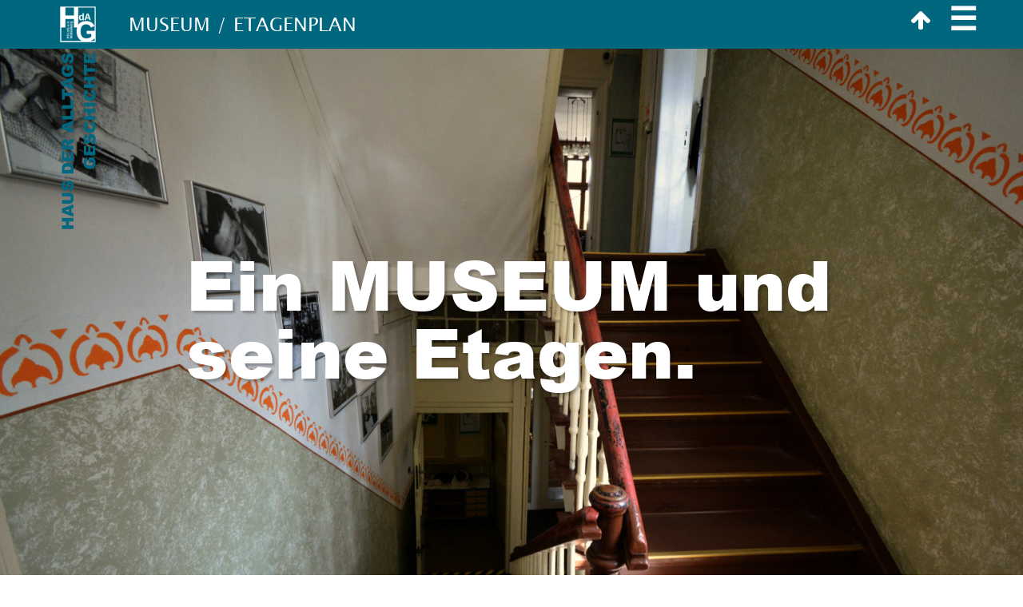

--- FILE ---
content_type: text/html
request_url: http://pflug-ev.de/etagen.htm
body_size: 7013
content:
<!DOCTYPE html>
<html lang="de">
<head>
 <meta charset="utf-8">
 <meta http-equiv="X-UA-Compatible" content="IE=EDGE">
 <meta name="Generator" content="Xara HTML filter v.10.0.8.5">
 <meta name="XAR Files" content="index_htm_files/xr_files.txt">
 <title>haus der alltagsgeschichte</title>
 <meta name="viewport" content="width=device-width, initial-scale=1">
 <meta name="keywords" content="ddr, museum, ausstellung, alltag, kultur, wittenberg, alltag, geschichte, sachen-anhalt, volkskunde">
 <meta name="description" content="museum der alltagskultur im 20.jahrhundert">
 <link rel="preload" href="index_htm_files/xr_fonts.css?101333" as="style" onload="this.onload = null; this.rel = 'stylesheet'">
 <script>if(navigator.userAgent.indexOf('Android')!=-1){ document.write('<link rel="stylesheet" href="index_htm_files/xr_fontsrep.css?101333">');}</script> 
 <script>document.documentElement.className="xr_bgh4";</script>
 <link rel="stylesheet" href="index_htm_files/xr_main.css?101333">
 <link rel="preload" href="index_htm_files/custom_styles.css?101333" as="style" onload="this.onload = null; this.rel = 'stylesheet'">
 <link rel="preload" href="index_htm_files/xr_text.css?101333" as="style" onload="this.onload = null; this.rel = 'stylesheet'">
 <link rel="canonical" href="http://www.pflug-ev.de/etagen.htm">
 <script src="index_htm_files/roe.js?101333"></script>
 <script async src="index_htm_files/replaceMobileFonts.js"></script>
 <script src="index_htm_files/prs4.js"></script>
 <style>
  #xr_xr {top:20px;}
 </style>
 // BEGINN TIMELINE

<meta name="viewport" content="width=device-width, initial-scale=1.0">
<style>
* {
  box-sizing: border-box;
}
body {
  background-color: #474e5d;
  font-family: Lucida Sans Unicode;
}

/* The actual timeline (the vertical ruler) */
.timeline {
  position: relative;
  max-width: 1200px;
  margin: 0 auto;
}

/* The actual timeline (the vertical ruler) */
.timeline::after {
  content: '';
  position: absolute;
  width: 6px;
  background-color: white;
  top: 0;
  bottom: 0;
  left: 50%;
  margin-left: -3px;
}

/* Container around content */
.container {
  padding: 10px 40px;
  position: relative;
  background-color: inherit;
  width: 50%;
}

/* The circles on the timeline */
.container::after {
  content: '';
  position: absolute;
  width: 25px;
  height: 25px;
  right: -17px;
  background-color: white;
  border: 4px solid #FF9F55;
  top: 15px;
  border-radius: 50%;
  z-index: 1;
}

/* Place the container to the left */
.left {
  left: 0;
}

/* Place the container to the right */
.right {
  left: 50%;
}

/* Add arrows to the left container (pointing right) */
.left::before {
  content: " ";
  height: 0;
  position: absolute;
  top: 22px;
  width: 0;
  z-index: 1;
  right: 30px;
  border: medium solid white;
  border-width: 10px 0 10px 10px;
  border-color: transparent transparent transparent white;
}

/* Add arrows to the right container (pointing left) */
.right::before {
  content: " ";
  height: 0;
  position: absolute;
  top: 22px;
  width: 0;
  z-index: 1;
  left: 30px;
  border: medium solid white;
  border-width: 10px 10px 10px 0;
  border-color: transparent white transparent transparent;
}

/* Fix the circle for containers on the right side */
.right::after {
  left: -16px;
}

/* The actual content */
.content {
  padding: 10px 20px;
  background-color: white;
  position: relative;
  border-radius: 6px;
}

/* Media queries - Responsive timeline on screens less than 600px wide */
@media screen and (max-width: 600px) {
  /* Place the timelime to the left */
  .timeline::after {
  left: 31px;
  }
  
  /* Full-width containers */
  .container {
  width: 100%;
  padding-left: 70px;
  padding-right: 25px;
  }
  
  /* Make sure that all arrows are pointing leftwards */
  .container::before {
  left: 60px;
  border: medium solid white;
  border-width: 10px 10px 10px 0;
  border-color: transparent white transparent transparent;
  }

  /* Make sure all circles are at the same spot */
  .left::after, .right::after {
  left: 15px;
  }
  
  /* Make all right containers behave like the left ones */
  .right {
  left: 0%;
  }
}
</style>

// ENDE TIMELINE
 <link rel="preload" href="index_htm_files/ani.css" as="style" onload="this.onload = null; this.rel = 'stylesheet'">
</head>
<body class="xr_bgb4">
<div class="xr_ap" id="xr_xrii"  style="width: 100%; height: 100%; min-width: 1280px; min-height: 4097px; top:0%; left:0%; overflow:hidden;">
<div class="xr_strb " style="top: 20px; left: 0px; width: 100%; min-width: 1280px; position: absolute;">
 <span class="xr_ar" style=" left: 0px; width: 100%; height: 723px; top: 37px; position: absolute; background:url('index_htm_files/101397@2x.jpg') center center no-repeat; background-size: cover;"></span>
</div>
<div class="xr_strb " style="top: 20px; left: 0px; width: 100%; min-width: 1280px; position: absolute;">
 <span class="xr_ar" id="grundri:195:159" style=" left: 0px; width: 100%; height: 10px; top: 2630px; position: absolute; background-color: #EF9C14;"></span>
</div>
<div class="xr_strb " style="top: 20px; left: 0px; width: 100%; min-width: 1280px; position: absolute;">
 <span class="xr_ar" id="fuss" style=" left: 0px; width: 100%; height: 339px; top: 3916px; position: absolute; background-color: #102F44;"></span>
</div>
<div class="xr_strb " style="top: 20px; left: 0px; width: 100%; min-width: 1280px; position: absolute;">
 <span class="xr_ar" style=" left: 0px; width: 100%; height: 5px; top: 3916px; position: absolute; background-color: #00677F;"></span>
</div>
<div class="xr_ap" id="xr_xr" style="width: 1280px; height: 4077px; left:50%; margin-left: -640px; text-align: left; top:20px;">
 <script>var xr_xr=document.getElementById("xr_xr");xr_rxc();</script>
<div id="xr_td" class="xr_td">
<div class="xr_ap xr_pp">
 <span class="xr_ar" style="left:0px;top:0px;width:1280px;height:4077px; background-color: #FFFFFF;"></span>
</div>
<div id="xr_xrc4" class="xr_ap xr_xri_ xr_xrc" style="width: 1280px; height: 4077px; overflow:hidden;">
 <img class="xr_rn_ xr_rnsp_ xr_ap" id="type:58symbol" src="index_htm_files/94990.png" alt="" title="" style="left:587px;top:756px;width:106px;height:35px;"/>
 <a href="besucherinfo.htm" class="xr_atsh" onclick="return(xr_nn());">
  <img class="xr_rn_ xr_ap" src="index_htm_files/100148.jpg" alt="" title="" onmousemove="xr_mo(this,0,event)" style="left:909px;top:3323px;width:320px;height:320px;"/>
 </a>
 <img class="xr_rn_ xr_ap" src="index_htm_files/94926.png" alt="" title="" style="left:336px;top:1371px;width:308px;height:542px;"/>
 <img class="xr_rn_ xr_ap" src="index_htm_files/94927.png" alt="" title="" style="left:291px;top:2586px;width:280px;height:204px;"/>
 <img class="xr_rn_ xr_ap" src="index_htm_files/94928.png" alt="" title="" style="left:666px;top:2012px;width:300px;height:237px;"/>
 <div class="xr_txt xr_s0" style="position: absolute; left:392px; top:1862px; width:215px; height:10px;">
  <span class="xr_tl Normal_text xr_s15" style="left: 0px; top: 230.38px;">Schule 20er</span>
  <span class="xr_tl Normal_text xr_s15" style="left: 0px; top: 270.94px;">Küche 20er</span>
  <span class="xr_tl Normal_text xr_s15" style="left: 0px; top: 311.51px;">Küche 30/40er</span>
  <span class="xr_tl Normal_text xr_s15" style="left: 0px; top: 352.07px;">Flüchtlingszimmer</span>
  <span class="xr_tl Normal_text xr_s56" style="left: 0px; top: 392.64px;"><span class="Normal_text xr_s57" style="">Wohnzimmer 40er</span><span class="Normal_text xr_s15" style=""> </span></span>
  <span class="xr_tl Normal_text xr_s15" style="left: 0px; top: 433.2px;">Wohnzimmer 80er</span>
  <span class="xr_tl Normal_text xr_s15" style="left: 0px; top: 473.77px;">Technik</span>
  <span class="xr_tl Normal_text xr_s15" style="left: 0px; top: 514.33px;">Küche 80er</span>
 </div>
 <img class="xr_rn_ xr_rnsp_ xr_ap" src="index_htm_files/94929.png" alt="" title="" style="left:803px;top:961px;width:29px;height:29px;"/>
 <!--[if IE]>
 <img class="xr_ap" src="index_htm_files/101403.png" alt="Ein MUSEUM und seine Etagen." title="" style="left:231px;top:301px;width:817px;height:182px;"/>
 <![endif]-->
 <!--[if !IE]>-->
 <div class="xr_txt Normal_text x--195-156berschrift_blau xr_s58 xr_bold" style="position: absolute; left:233px; top:369px; width:802px; height:10px; text-shadow: 3px 3px 3px rgba(0,0,0,0.25);">
  <span class="xr_tl Normal_text x--195-156berschrift_blau xr_s58 xr_bold" style="left: 0px; top: -94.9px;">Ein MUSEUM und </span>
  <span class="xr_tl Normal_text x--195-156berschrift_blau xr_s58 xr_bold" style="left: 0px; top: -9.79px;">seine Etagen.</span>
 </div>
 <!--<![endif]-->
 <img class="xr_rn_ xr_ap" src="index_htm_files/94931.png" alt="" title="" style="left:733px;top:885px;width:261px;height:376px;"/>
 <img class="xr_rn_ xr_rnsp_ xr_ap" src="index_htm_files/94933.png" alt="1" title="" style="left:804px;top:924px;width:9px;height:14px;"/>
 <div class="xr_txt Normal_text xr_s59" style="position: absolute; left:526px; top:1405px; width:7px; height:10px;">
 </div>
 <img class="xr_rn_ xr_rnsp_ xr_ap" src="index_htm_files/94934.png" alt="7" title="" style="left:417px;top:1427px;width:12px;height:14px;"/>
 <img class="xr_rn_ xr_rnsp_ xr_ap" src="index_htm_files/94935.png" alt="2" title="" style="left:801px;top:1032px;width:12px;height:14px;"/>
 <img class="xr_rn_ xr_rnsp_ xr_ap" src="index_htm_files/94936.png" alt="4" title="" style="left:821px;top:1148px;width:12px;height:13px;"/>
 <img class="xr_rn_ xr_rnsp_ xr_ap" src="index_htm_files/94937.png" alt="8" title="" style="left:370px;top:1426px;width:12px;height:15px;"/>
 <img class="xr_rn_ xr_rnsp_ xr_ap" src="index_htm_files/94938.png" alt="7" title="" style="left:851px;top:1012px;width:11px;height:14px;"/>
 <img class="xr_rn_ xr_rnsp_ xr_ap" src="index_htm_files/94939.png" alt="5" title="" style="left:818px;top:1208px;width:12px;height:14px;"/>
 <img class="xr_rn_ xr_rnsp_ xr_ap" src="index_htm_files/94940.png" alt="6" title="" style="left:764px;top:1148px;width:11px;height:14px;"/>
 <img class="xr_rn_ xr_rnsp_ xr_ap" src="index_htm_files/94941.png" alt="3" title="" style="left:916px;top:1032px;width:12px;height:14px;"/>
 <img class="xr_rn_ xr_rnsp_ xr_ap" src="index_htm_files/94942.png" alt="3" title="" style="left:916px;top:924px;width:12px;height:14px;"/>
 <img class="xr_rn_ xr_rnsp_ xr_ap" src="index_htm_files/94943.png" alt="10" title="" style="left:408px;top:1624px;width:21px;height:13px;"/>
 <img class="xr_rn_ xr_rnsp_ xr_ap" src="index_htm_files/94944.png" alt="7" title="" style="left:706px;top:2070px;width:14px;height:17px;"/>
 <img class="xr_rn_ xr_rnsp_ xr_ap" src="index_htm_files/94945.png" alt="1" title="" style="left:495px;top:1521px;width:8px;height:15px;"/>
 <img class="xr_rn_ xr_rnsp_ xr_ap" src="index_htm_files/94946.png" alt="2" title="" style="left:533px;top:1521px;width:13px;height:15px;"/>
 <img class="xr_rn_ xr_rnsp_ xr_ap" src="index_htm_files/94947.png" alt="3" title="" style="left:593px;top:1521px;width:12px;height:15px;"/>
 <img class="xr_rn_ xr_rnsp_ xr_ap" src="index_htm_files/94948.png" alt="9" title="" style="left:370px;top:1521px;width:12px;height:15px;"/>
 <img class="xr_rn_ xr_rnsp_ xr_ap" src="index_htm_files/94949.png" alt="4" title="" style="left:593px;top:1426px;width:12px;height:15px;"/>
 <img class="xr_rn_ xr_rnsp_ xr_ap" src="index_htm_files/94950.png" alt="5" title="" style="left:533px;top:1427px;width:13px;height:14px;"/>
 <img class="xr_rn_ xr_rnsp_ xr_ap" src="index_htm_files/94951.png" alt="6" title="" style="left:474px;top:1426px;width:12px;height:15px;"/>
 <img class="xr_rn_ xr_rnsp_ xr_ap" src="index_htm_files/94952.png" alt="9" title="" style="left:413px;top:1521px;width:12px;height:15px;"/>
 <img class="xr_rn_ xr_rnsp_ xr_ap" src="index_htm_files/94953.png" alt="8" title="" style="left:729px;top:2173px;width:14px;height:17px;"/>
 <img class="xr_rn_ xr_rnsp_ xr_ap" src="index_htm_files/94954.png" alt="1" title="" style="left:814px;top:2166px;width:10px;height:17px;"/>
 <img class="xr_rn_ xr_rnsp_ xr_ap" src="index_htm_files/94955.png" alt="2" title="" style="left:859px;top:2166px;width:14px;height:17px;"/>
 <img class="xr_rn_ xr_rnsp_ xr_ap" src="index_htm_files/94956.png" alt="3" title="" style="left:911px;top:2166px;width:14px;height:17px;"/>
 <img class="xr_rn_ xr_rnsp_ xr_ap" src="index_htm_files/94957.png" alt="4" title="" style="left:910px;top:2070px;width:15px;height:17px;"/>
 <img class="xr_rn_ xr_rnsp_ xr_ap" src="index_htm_files/94958.png" alt="5" title="" style="left:856px;top:2070px;width:14px;height:17px;"/>
 <img class="xr_rn_ xr_rnsp_ xr_ap" src="index_htm_files/94959.png" alt="6" title="" style="left:795px;top:2070px;width:14px;height:17px;"/>
 <img class="xr_rn_ xr_rnsp_ xr_ap" src="index_htm_files/94960.png" alt="10" title="" style="left:365px;top:1771px;width:21px;height:12px;"/>
 <img class="xr_rn_ xr_rnsp_ xr_ap" src="index_htm_files/94961.png" alt="11" title="" style="left:453px;top:1566px;width:18px;height:13px;"/>
 <img class="xr_rn_ xr_rnsp_ xr_ap" src="index_htm_files/94962.png" alt="1" title="" style="left:334px;top:960px;width:28px;height:29px;"/>
 <img class="xr_rn_ xr_rnsp_ xr_ap" src="index_htm_files/94963.png" alt="2" title="" style="left:334px;top:1000px;width:28px;height:29px;"/>
 <img class="xr_rn_ xr_rnsp_ xr_ap" src="index_htm_files/94964.png" alt="3" title="" style="left:334px;top:1040px;width:28px;height:29px;"/>
 <img class="xr_rn_ xr_rnsp_ xr_ap" src="index_htm_files/94965.png" alt="4" title="" style="left:334px;top:1080px;width:28px;height:29px;"/>
 <img class="xr_rn_ xr_rnsp_ xr_ap" src="index_htm_files/94966.png" alt="5" title="" style="left:334px;top:1120px;width:28px;height:29px;"/>
 <img class="xr_rn_ xr_rnsp_ xr_ap" src="index_htm_files/94967.png" alt="6" title="" style="left:334px;top:1163px;width:28px;height:29px;"/>
 <img class="xr_rn_ xr_rnsp_ xr_ap" src="index_htm_files/94968.png" alt="7" title="" style="left:334px;top:1204px;width:28px;height:28px;"/>
 <div class="xr_txt Heading_2 Zwischen-195-188berschrift xr_s39" style="position: absolute; left:334px; top:932px; width:282px; height:10px;">
  <span class="xr_tl Heading_2 Zwischen-195-188berschrift xr_s39" style="left: 0px; top: -52.64px;">Erdgeschoss</span>
 </div>
 <div class="xr_txt Normal_text xr_s15" style="position: absolute; left:387px; top:984px; width:290px; height:10px;">
  <span class="xr_tl Normal_text xr_s15" style="left: 0px; top: -26.32px;">Kasse &amp; Eingangsbereich</span>
  <span class="xr_tl Normal_text xr_s15" style="left: 0px; top: 14.25px;">Konsum</span>
  <span class="xr_tl Normal_text xr_s15" style="left: 0px; top: 54.81px;">Russen  &amp; Deutsche</span>
  <span class="xr_tl Normal_text xr_s15" style="left: 0px; top: 95.38px;">Kneipe</span>
  <span class="xr_tl Normal_text xr_s15" style="left: 0px; top: 135.94px;">Bar</span>
  <span class="xr_tl Normal_text xr_s15" style="left: 0px; top: 176.51px;">Jugendzimmer</span>
  <span class="xr_tl Normal_text xr_s15" style="left: 0px; top: 217.07px;">Flur zur 1. Etage</span>
 </div>
 <div class="xr_txt Heading_2 Zwischen-195-188berschrift xr_s39" style="position: absolute; left:685px; top:1409px; width:177px; height:10px;">
  <span class="xr_tl Heading_2 Zwischen-195-188berschrift xr_s39" style="left: 0px; top: -52.64px;">1. Etage</span>
 </div>
 <img class="xr_rn_ xr_rnsp_ xr_ap" src="index_htm_files/94969.png" alt="8" title="" style="left:699px;top:1727px;width:29px;height:29px;"/>
 <img class="xr_rn_ xr_rnsp_ xr_ap" src="index_htm_files/94970.png" alt="9" title="" style="left:699px;top:1766px;width:29px;height:29px;"/>
 <img class="xr_rn_ xr_rnsp_ xr_ap" src="index_htm_files/94971.png" alt="10" title="" style="left:699px;top:1807px;width:29px;height:30px;"/>
 <img class="xr_rn_ xr_rnsp_ xr_ap" src="index_htm_files/94972.png" alt="11" title="" style="left:699px;top:1847px;width:29px;height:29px;"/>
 <div class="xr_txt xr_s15" style="position: absolute; left:757px; top:1465px; width:218px; height:10px;">
  <span class="xr_tl Normal_text xr_s15" style="left: 0px; top: -26.32px;">Kinderzimmer</span>
  <span class="xr_tl Normal_text xr_s15" style="left: 0px; top: 14.25px;">Bad 70er</span>
  <span class="xr_tl Normal_text xr_s15" style="left: 0px; top: 54.81px;">Küche50/60er</span>
  <span class="xr_tl Normal_text xr_s15" style="left: 0px; top: 95.38px;">Wohnzimmer 50er</span>
  <span class="xr_tl Normal_text xr_s15" style="left: 0px; top: 135.94px;">Wohnzimmer 60er</span>
  <span class="xr_tl Normal_text xr_s15" style="left: 0px; top: 176.51px;">Wohnzimmer 70er</span>
  <span class="xr_tl Normal_text xr_s15" style="left: 0px; top: 217.07px;">Schlafzimmer 70er</span>
  <span class="xr_tl Normal_text xr_s15" style="left: 0px; top: 257.64px;">Küche 70er</span>
  <span class="xr_tl Normal_text xr_s15" style="left: 0px; top: 298.2px;">Kindergarten</span>
  <span class="xr_tl Normal_text xr_s15" style="left: 0px; top: 338.77px;">Spielzeug</span>
  <span class="xr_tl Normal_text xr_s15" style="left: 0px; top: 379.33px;">Flur zur 2. Etage</span>
 </div>
 <div class="xr_txt Heading_2 Zwischen-195-188berschrift xr_s39" style="position: absolute; left:333px; top:2055px; width:181px; height:10px;">
  <span class="xr_tl Heading_2 Zwischen-195-188berschrift xr_s39" style="left: 0px; top: -52.64px;">2. Etage</span>
 </div>
 <div class="xr_txt Heading_2 Zwischen-195-188berschrift xr_s39" style="position: absolute; left:695px; top:2611px; width:260px; height:10px;">
  <span class="xr_tl Heading_2 Zwischen-195-188berschrift xr_s39" style="left: 0px; top: -52.64px;">Gartenhaus</span>
 </div>
 <div class="xr_txt xr_s9" style="position: absolute; left:697px; top:2666px; width:406px; height:10px;">
  <span class="xr_tl Heading_2 Zwischen-195-188berschrift xr_s15" style="left: 0px; top: -26.32px;">Die Sonderausstellungen VINTAGE </span>
  <span class="xr_tl Heading_2 Zwischen-195-188berschrift xr_s15" style="left: 0px; top: 10.56px;">EAST DDR-DESIGN und ATHEISMUS </span>
  <span class="xr_tl Heading_2 Zwischen-195-188berschrift xr_s15" style="left: 0px; top: 47.43px;">IN DER DDR können im  Barocken </span>
  <span class="xr_tl Heading_2 Zwischen-195-188berschrift xr_s15" style="left: 0px; top: 84.31px;">Gartenhaus besucht werden.</span>
 </div>
 <img class="xr_rn_ xr_rnsp_ xr_ap" src="index_htm_files/94973.png" alt="1" title="" style="left:698px;top:1446px;width:29px;height:29px;"/>
 <img class="xr_rn_ xr_rnsp_ xr_ap" src="index_htm_files/94974.png" alt="2" title="" style="left:698px;top:1486px;width:29px;height:28px;"/>
 <img class="xr_rn_ xr_rnsp_ xr_ap" src="index_htm_files/94975.png" alt="3" title="" style="left:698px;top:1526px;width:29px;height:28px;"/>
 <img class="xr_rn_ xr_rnsp_ xr_ap" src="index_htm_files/94976.png" alt="4" title="" style="left:698px;top:1565px;width:29px;height:29px;"/>
 <img class="xr_rn_ xr_rnsp_ xr_ap" src="index_htm_files/94977.png" alt="5" title="" style="left:698px;top:1605px;width:29px;height:29px;"/>
 <img class="xr_rn_ xr_rnsp_ xr_ap" src="index_htm_files/94978.png" alt="6" title="" style="left:698px;top:1648px;width:29px;height:28px;"/>
 <img class="xr_rn_ xr_rnsp_ xr_ap" src="index_htm_files/94979.png" alt="7" title="" style="left:698px;top:1687px;width:29px;height:29px;"/>
 <img class="xr_rn_ xr_rnsp_ xr_ap" src="index_htm_files/94980.png" alt="8" title="" style="left:337px;top:2375px;width:28px;height:28px;"/>
 <img class="xr_rn_ xr_rnsp_ xr_ap" src="index_htm_files/94981.png" alt="1" title="" style="left:335px;top:2100px;width:28px;height:28px;"/>
 <img class="xr_rn_ xr_rnsp_ xr_ap" src="index_htm_files/94982.png" alt="2" title="" style="left:335px;top:2139px;width:28px;height:28px;"/>
 <img class="xr_rn_ xr_rnsp_ xr_ap" src="index_htm_files/94983.png" alt="3" title="" style="left:335px;top:2178px;width:28px;height:28px;"/>
 <img class="xr_rn_ xr_rnsp_ xr_ap" src="index_htm_files/94984.png" alt="4" title="" style="left:335px;top:2217px;width:28px;height:28px;"/>
 <img class="xr_rn_ xr_rnsp_ xr_ap" src="index_htm_files/94985.png" alt="5" title="" style="left:335px;top:2256px;width:28px;height:28px;"/>
 <img class="xr_rn_ xr_rnsp_ xr_ap" src="index_htm_files/94986.png" alt="6" title="" style="left:335px;top:2297px;width:28px;height:28px;"/>
 <img class="xr_rn_ xr_rnsp_ xr_ap" src="index_htm_files/94987.png" alt="7" title="" style="left:335px;top:2336px;width:28px;height:29px;"/>
 <div class="xr_txt Normal_text xr_s28" style="position: absolute; left:926px; top:3696px; width:229px; height:10px;">
  <span class="xr_tl Normal_text xr_s28" style="left: 0px; top: -35.09px;">BESUCHERINFO</span>
 </div>
 <div class="xr_txt Normal_text xr_s28" style="position: absolute; left:547px; top:3696px; width:262px; height:10px;">
  <span class="xr_tl Normal_text xr_s28" style="left: 0px; top: -35.09px;">KINDERFÜHRUNG</span>
 </div>
 <a href="kinder.htm" class="xr_atsh" onclick="return(xr_nn());">
  <img class="xr_rn_ xr_ap" src="index_htm_files/100210.jpg" alt="" title="" onmousemove="xr_mo(this,0,event)" style="left:549px;top:3316px;width:332px;height:333px;"/>
 </a>
 <a href="museum.htm" class="xr_atsh" onclick="return(xr_nn());">
  <img class="xr_rn_ xr_ap" src="index_htm_files/100211.jpg" alt="" title="" onmousemove="xr_mo(this,0,event)" style="left:164px;top:3316px;width:349px;height:333px;"/>
 </a>
 <div class="xr_txt Normal_text xr_s28" style="position: absolute; left:162px; top:3696px; width:128px; height:10px;">
  <span class="xr_tl Normal_text xr_s28" style="left: 0px; top: -35.09px;">MUSEUM</span>
 </div>
<div class="xr_group">
</div>
<div class="xr_group">
<div style="position: absolute; left:769px;top:3958px;width:462px;height:211px;">
<iframe src="https://www.google.com/maps/embed?pb=!1m14!1m8!1m3!1d78838.68699467438!2d12.64156!3d51.86627!3m2!1i1024!2i768!4f13.1!3m3!1m2!1s0x47a62fc3ce174815%3A0xad108c9049c5be38!2sPflug%20e.V.%20Haus%20der%20Geschichte!5e0!3m2!1sde!2sde!4v1742256746236!5m2!1sde!2sde" width="460" height="210" style="border:0;" allowfullscreen="" loading="lazy" referrerpolicy="no-referrer-when-downgrade"></iframe>
</div>
</div>
<div class="xr_group">
 <a href="&#109;&#97;&#105;&#108;&#116;&#111;&#58;&#115;&#101;&#114;&#118;&#105;&#99;&#101;&#64;&#112;&#102;&#108;&#117;&#103;&#45;&#101;&#118;&#46;&#100;&#101;" target="_blank" rel="noopener" class="xr_atsh" onclick="return(xr_nn());">
  <img class="xr_rn_ xr_rnsp_ xr_ap xr_1as3 xr_1a3" src="index_htm_files/96201.png" alt="" title="" onmousemove="xr_mo(this,0,event)" style="left:534px;top:3952px;width:34px;height:33px;"/>
 </a>
</div>
<div class="xr_group">
 <a href="./index.htm" target="_self" class="xr_atsh" onclick="return(xr_nn());">
  <img class="xr_rn_ xr_rnsp_ xr_ap xr_1as3 xr_1a3" src="index_htm_files/96202.png" alt="" title="" onmousemove="xr_mo(this,0,event)" style="left:582px;top:3952px;width:34px;height:33px;"/>
 </a>
</div>
<div class="xr_group">
 <div class="xr_txt xr_s0" style="position: absolute; left:164px; top:3969px; width:302px; height:10px;">
  <h2 class="xr_tl Heading_2 xr_s4" style="left: 0px; top: -17.55px;margin:0;">Haus der AlltagsGeschichte</h2>
  <span class="xr_tl Heading_2 Zwischen-195-188berschrift Zwischen-195-188berschrift_wei-195-159 xr_s5" style="left: 0px; top: 17.56px;">Mi- So:</span>
  <span class="xr_tl Heading_2 Zwischen-195-188berschrift Zwischen-195-188berschrift_wei-195-159 xr_s5" style="left: 0px; top: 17.56px;"></span>
  <span class="xr_tl Heading_2 Zwischen-195-188berschrift Zwischen-195-188berschrift_wei-195-159 xr_s5" style="left: 113.38px; top: 17.56px;">11:00-17:00 Uhr</span>
  <span class="xr_tl Heading_2 Zwischen-195-188berschrift Zwischen-195-188berschrift_wei-195-159 xr_s5" style="left: 0px; top: 43.77px;">Feiertags:</span>
  <span class="xr_tl Heading_2 Zwischen-195-188berschrift Zwischen-195-188berschrift_wei-195-159 xr_s5" style="left: 0px; top: 43.77px;"></span>
  <span class="xr_tl Heading_2 Zwischen-195-188berschrift Zwischen-195-188berschrift_wei-195-159 xr_s5" style="left: 113.38px; top: 43.77px;">11:00-17:00 Uhr</span>
  <span class="xr_tl Normal_text xr_s6" style="left: 0px; top: 87.19px;"><span class="Normaltext_ligth xr_s7" style="">Tel:</span></span>
  <span class="xr_tl Normal_text xr_s6" style="left: 0px; top: 87.19px;"></span>
  <span class="xr_tl Normal_text xr_s6" style="left: 0px; top: 87.19px;"></span>
  <span class="xr_tl Normal_text xr_s6" style="left: 113.38px; top: 87.19px;"><span class="Normaltext_ligth xr_s5" style="">03491-40 90 04</span></span>
  <span class="xr_tl Heading_2 Zwischen-195-188berschrift Zwischen-195-188berschrift_wei-195-159 xr_s8" style="left: 0px; top: 104.4px;"><span class="Heading_2 Zwischen-195-188berschrift Zwischen-195-188berschrift_wei-195-159 xr_s5" style="">Adresse:</span></span>
  <span class="xr_tl Heading_2 Zwischen-195-188berschrift Zwischen-195-188berschrift_wei-195-159 xr_s8" style="left: 0px; top: 104.4px;"></span>
  <span class="xr_tl Heading_2 Zwischen-195-188berschrift Zwischen-195-188berschrift_wei-195-159 xr_s8" style="left: 113.38px; top: 104.4px;"><span class="Normaltext_ligth xr_s5" style="">Schlossstraße 6,</span></span>
  <span class="xr_tl Heading_2 Zwischen-195-188berschrift Zwischen-195-188berschrift_wei-195-159 xr_s8" style="left: 0px; top: 104.4px;"></span>
  <span class="xr_tl Heading_2 Zwischen-195-188berschrift Zwischen-195-188berschrift_wei-195-159 xr_s8" style="left: 0px; top: 104.4px;"></span>
 </div>
</div>
<div class="xr_group">
</div>
<div class="xr_group">
</div>
<div class="xr_group">
 <div class="xr_txt Normal_text xr_s11" style="position: absolute; left:536px; top:4067px; width:117px; height:10px;">
  <span class="xr_tl Normaltext_ligth xr_s12" style="left: 0px; top: -14.26px;"><a href="impressum.htm" target="_self" class="xr_atsh" onclick="return(xr_nn());" onmousemove="xr_mo(this,0)" ><span class="Normaltext_ligth xr_s12" style="text-decoration:underline;">/ IMPRESSUM</span></a>   </span>
 </div>
</div>
 <div id="xr_xd0"></div>
</div>
</div>
</div>
 <div class="xr_ap xr_stickie" style="position:fixed;top:-19px;width:100%;height:80px;">
 <span class="xr_ar" id="besucherinfo" style=" left: 0px; width: 100%; height: 80px; position: fixed; background-color: #00677F;"></span>
 </div>
 <div class="xr_ap xr_stickie" style="position:fixed; left: 50%; margin-left: -479px; top: 42px; width:277px; height:21px;">
 <div class="xr_txt Normal_text x--195-156berschrift_blau xr_s48" style="position: absolute; left:0px; top:0px; width:277px; height:10px;">
  <span class="xr_tl Normal_text x--195-156berschrift_blau xr_s48" style="left: 0px; top: -26.32px;">MUSEUM / ETAGENPLAN</span>
 </div>
 </div>
 <div class="xr_ap xr_stickie" style="position:fixed;left:50%;margin-left:500px;top:14px;width:24px;height:23px;">
 <a href="#xl_besucherinfo" target="_self" class="xr_atsh" onclick="xr_tip(this);return(xr_nn());">
  <img class="xr_rn_ xr_rnsp_ xr_ap" src="index_htm_files/94932.png" alt="" title="" onmousemove="xr_mo(this,0,event)" style="left:0px;top:0px;width:24px;height:23px;"/>
 </a>
 </div>
 <div class="xr_ap xr_stickie" style="position:fixed;left:50%;margin-left:-565px;top:8px;width:45px;height:45px;">
 <a href="./index.htm" target="_self" class="xr_atsh" onclick="return(xr_nn());">
  <img class="xr_rn_ xr_rnsp_ xr_ap xr_1as3 xr_1a_0" src="index_htm_files/94826.png" alt="" title="" onmousemove="xr_mo(this,0,event)" style="left:0px;top:0px;width:45px;height:45px;"/>
 <span onmousemove="xr_mo(this,0,event)" style="position:absolute; display:block; left: 0px; top: 0px; width: 45px; height: 45px;"></span>
 </a>
 </div>
 <div class="xr_ap xr_stickie" style="position:fixed;left:50%;margin-left:-563px;top:66px;width:43px;height:221px;">
 <img class="xr_rn_ xr_rnsp_ xr_ap" src="index_htm_files/94847.png" alt="HAUS DER ALLTAGS GESCHICHTE" title="" style="left:0px;top:0px;width:43px;height:221px;"/>
 </div>
 <div class="xr_ap xr_stickie" style="position:fixed;left:50%;margin-left:547px;top:-2px;width:84px;height:48px;">
<div class="xr_noreset " style="position: absolute; left:0px;top:0px;width:84px;height:48px;">
<!DOCTYPE html>
<html>
<head>
<meta name="viewport" content="width=device-width, initial-scale=1">
<style>
body {
  font-family: 'Lucida Sans Unicode', sans-serif;
}

.overlay {
  height: 100%;
  width: 0;
  position: fixed;
  z-index: 1;
  top: 0;
  left: 0;
  background-color: rgb(0,0,0);
  background-color: rgba(0,0,0, 0.9);
  overflow-x: hidden;
  transition: 0.5s;
}

.overlay-content {
  position: relative;
  top: 10%;
  width: 100%;
  text-align: center;
  margin-top: 30px;
}

.overlay a {
  padding: 8px;
  text-decoration: none;
  font-size: 36px;
  color: #818181;
  display: block;
  transition: 0.3s;
}

.overlay a:hover, .overlay a:focus {
  color: #f1f1f1;
}

.overlay .closebtn {
  position: absolute;
  top: 20px;
  right: 45px;
  font-size: 60px;
}

@media screen and (max-height: 450px) {
  .overlay a {font-size: 20px}
  .overlay .closebtn {
  font-size: 30px;
  top: 15px;
  right: 35px;
  }
}
</style>
</head>
<body>

<div id="myNav" class="overlay">
  <a href="javascript:void(0)" class="closebtn" onclick="closeNav()">&times;</a>
  <div class="overlay-content">
    <a href="index.htm">HOME</a>
    <a href="museum.htm">AKTUELL</a>
    <a href="besucherinfo.htm">BESUCHERINFO</a>
    <a href="ausstellung.htm">AUSSTELLUNGEN</a>
    <a href="museum.htm">MUSEUM</a>
    <a href="sammlung.htm">SAMMLUNG</a>    
    <a href="verein.htm">VEREIN</a>
    <a href="impressum.htm">IMPRESSUM</a>
  </div>
</div>


<span style="font-size:40px;cursor:pointer;color:#ffffff;font-weight:bold" onclick="openNav()">&#9776;</span>

<script>
function openNav() {
  document.getElementById("myNav").style.width = "100%";
}

function closeNav() {
  document.getElementById("myNav").style.width = "0%";
}
</script>
     
</body>
</html>

</div>
 </div>
</div >
<div id='xr_hs'><div id='xr_hsg'></div><div id='xr_hsf' onclick='xr_hs.hide();'><div id='xr_hsh'></div><div id='xr_hst'></div>
<div id='xr_hsi'><div id='xr_hsii'></div><div class='xr_hscb'></div>
<div class='xr_hsnb'><span class='xr_hsnbb' onclick='xr_hs.state=2;xr_hs.slide(xr_hs.gi-1);'></span><span id='xr_hsnbp' onclick='xr_hs.state=2;xr_hs.play()'></span><span class='xr_hsnbn' onclick='xr_hs.state=2;xr_hs.slide(xr_hs.gi+1)'></span></div>
</div></div></div>
<!--[if lt IE 7]><script src="index_htm_files/png.js"></script><![endif]-->
<!--[if IE]><script>xr_aeh()</script><![endif]--><!--[if !IE]>--><script>xr_htm();repMobFonts();window.addEventListener('load', xr_aeh, false);</script><!--<![endif]-->
</body>
</html>

--- FILE ---
content_type: text/css
request_url: http://pflug-ev.de/index_htm_files/xr_fonts.css?101333
body_size: 940
content:
@font-face {font-family: 'Lucida Sans Unicode';font-weight:normal;font-style:normal;src: url("xara_font_1.woff?101333") format("woff"), local('Lucida Sans Unicode');}
@font-face {font-family: 'Lucida Sans Unicode1';font-weight:normal;font-style:normal;src: url("xara_font_2.woff?101333") format("woff"), local('Lucida Sans Unicode1');}
@font-face {font-family: 'Arial Black';font-weight:900;font-style:normal;src: url("xara_font_6.woff?101333") format("woff"), local('Arial Black');}
@font-face {font-family: 'Arial Black';font-weight:bold;font-style:normal;src: url("xara_font_7.woff?101333") format("woff"), local('Arial Black');}
@font-face {font-family: 'Arial Black1';font-weight:900;font-style:normal;src: url("xara_font_8.woff?101333") format("woff"), local('Arial Black1');}
@font-face {font-family: 'Arial Black1';font-weight:bold;font-style:normal;src: url("xara_font_9.woff?101333") format("woff"), local('Arial Black1');}


--- FILE ---
content_type: text/css
request_url: http://pflug-ev.de/index_htm_files/custom_styles.css?101333
body_size: 2019
content:
.Normal_text {font-family:'Lucida Sans Unicode';font-weight:normal;font-style:normal;font-size:14px;text-decoration:none;text-transform: none;color:#102F44;-webkit-text-stroke: 0px black;letter-spacing:0em;}
.x--195-156berschrift_wei-195-159 {font-family:'Lucida Sans Unicode';font-weight:normal;font-style:normal;font-size:28px;text-decoration:none;text-transform: none;color:#FFFFFF;-webkit-text-stroke: 0px black;letter-spacing:0em;}
.Heading_2 {font-family:Arial;font-weight:bold;font-style:normal;font-size:20px;text-decoration:none;text-transform: none;color:#1E4159;-webkit-text-stroke: 0px black;letter-spacing:0em;}
.Zwischen-195-188berschrift {font-family:'Lucida Sans Unicode';font-weight:normal;color:#102F44;}
.Zwischen-195-188berschrift_wei-195-159 {color:#FFFFFF;}
.Normaltext_ligth {font-family:'Lucida Sans Unicode';font-weight:normal;font-style:normal;text-decoration:none;text-transform: none;color:#FFFFFF;-webkit-text-stroke: 0px black;letter-spacing:229.376em;}
.x--195-156berschrift_blau {font-size:28px;}
.Heading_1 {font-family:Arial;font-weight:bold;font-style:normal;font-size:16px;text-decoration:none;text-transform: none;color:#1E4159;-webkit-text-stroke: 0px black;letter-spacing:0em;}
.Emphasis {font-family:'Lucida Sans Unicode';font-weight:normal;font-style:normal;text-decoration:none;text-transform: none;-webkit-text-stroke: 0px black;letter-spacing:0em;}
.Normal_text_b {font-family:'Calibri';font-weight:normal;font-style:normal;font-size:14.67px;text-decoration:none;text-transform: none;color:#000000;-webkit-text-stroke: 0px black;letter-spacing:0em;}
.buchbox_18 {font-family:Arial;font-weight:normal;font-style:normal;font-size:18px;text-decoration:none;text-transform: none;color:#000000;-webkit-text-stroke: 0px black;letter-spacing:0em;}
.Normal_text_a {font-family:'Liberation Serif';font-weight:normal;font-style:normal;font-size:16px;text-decoration:none;text-transform: none;color:#000000;-webkit-text-stroke: 0px black;letter-spacing:0em;}
.Body_Text {}


--- FILE ---
content_type: text/css
request_url: http://pflug-ev.de/index_htm_files/xr_main.css?101333
body_size: 10271
content:
/* Site settings */
body {background-color:#ffffff;margin:0px;font-family:Arial,sans-serif;font-size:13px;font-weight:normal;font-style:normal;text-decoration:none;text-rendering:optimizeLegibility;font-feature-settings:'kern', 'liga' 0, 'clig' 0, 'calt' 0;color:#000000;letter-spacing:0em;-webkit-print-color-adjust:exact;}
a {text-decoration:underline;}
a:link {color:#C77076; cursor:pointer;}
a:visited {color:#4A4A4A;}
a:hover {color:#D0C13C;}
a * {color:#C77076;text-decoration:underline;}
sup {font-size:0.5em; vertical-align: 0.66em;}
sub {font-size:0.5em; vertical-align: -0.1em;}
.xr_tl {position: absolute; white-space: pre; unicode-bidi:bidi-override;}
.xr_tr {position: absolute; white-space: pre; unicode-bidi:bidi-override; text-align:right;}
.xr_tc {position: absolute; white-space: pre; unicode-bidi:bidi-override; text-align:center;}
.xr_tj {position: absolute; unicode-bidi:bidi-override; text-align:justify;}
.xr_tb {position: absolute; unicode-bidi:bidi-override;}
.xr_e1 {display: inline-block; border:none; white-space:normal;}
.xr_e2 {position: absolute; display: block; border:none;}
.xr_ap {position: absolute; border:none; pointer-events:visible;}
.xr_apq {position: absolute; border:none; pointer-events:none;}
.xr_noreset {pointer-events:visible;}
.xr_ar {position: absolute; display:block; pointer-events:visible;}
.xr_strb {z-index: 1;}
.xr_strb .mxs-arrow, .xr_strb .mxs-navigation {visibility: hidden;}
.xr_strf {z-index: 3;}
.xr_xrc, .xr_xri_, .xr_sxri, .xr_xpos {z-index: 2;}
.xr_ro, .xr_rd, .xr_rs {z-index: 3;}
.xr_tu {unicode-bidi:bidi-override;margin-top:0px;margin-bottom:0px;}
.xr_pgh {cursor:pointer;}
.xr_pgh1 {opacity: 0;}
.xr_pgh0 {opacity: 1;}
.xr_pgh:hover .xr_pgh1 {opacity: 1 !important;}
.xr_pgh:hover .xr_pgh0 {opacity: 0 !important;}

.xr_sltn0 {position:absolute;width:100%;height:100%;background-color:#ffffff;border-radius:8px;box-shadow: 5px 5px 11px rgba(0,0,0,0.25);}
.xr_sltn1 {position:absolute;width:100%;height:100%; background-color: #a0e0ff;border-radius:8px;box-shadow: 5px 5px 11px rgba(0,0,0,0.25);}

.xr_tt0 {transition: all 0s;}
.xr_tt1 {transition: all 0.1s; transition-timing-function: ease-in;}
.xr_tt2 {transition: all 0.25s; transition-timing-function: ease-in;}
.xr_tt3 {transition: all 0.5s; transition-timing-function: ease-in;}
.xr_tt4 {transition: all 1s; transition-timing-function: ease-in;}
.xr_tt5 {transition: all 2s; transition-timing-function: ease-in;}
a:hover .xr_ro, a:active .xr_rd, .xr_nb0:hover .xr_ro{visibility:visible;opacity: 1;transform: none;}

a:active .xr_ro {opacity:0;}
.xr_ro, .xr_rd {visibility:hidden;opacity:0;}
.xr_ro0, .xr_rd0, a:active .xr_ro0 {opacity:0;}
.xr_ro1, .xr_rd1, a:active .xr_ro1 {transform:translate3d(0,-20%,0);}
.xr_ro2, .xr_rd2, a:active .xr_ro2 {transform:translate3d(20%,0,0);}
.xr_ro3, .xr_rd3, a:active .xr_ro3 {transform-origin:top; transform:scale3d(1,0.3,1);}
.xr_ro4, .xr_rd4, a:active .xr_ro4 {transform-origin:left; transform:scale3d(0.3,1,1);}
.xr_ro5, .xr_rd5, a:active .xr_ro5 {transform:rotate3d(1,0,0,180deg); -ms-transform: rotateX(180deg);}
.xr_ro6, .xr_rd6, a:active .xr_ro6 {transform:rotate3d(0,1,0,180deg); -ms-transform: rotateY(180deg);}
.xr_ro7, .xr_rd7, a:active .xr_ro7 {transform:rotate3d(0,0,1,180deg);}
.xr_ro8, .xr_rd8, a:active .xr_ro8 {transform:scale3d(0.3,0.3,1);}
.xr_ro9, .xr_rd9, a:active .xr_ro9 {transform:skew(-30deg,0) translate3d(10%,0,0);}
.xr_ro10, .xr_rd10, a:active .xr_ro10 {transform-origin:50% 500%; transform:rotate3d(0,0,1,10deg);}
.xr_ro11, .xr_rd11, a:active .xr_ro11 {transform:translate3d(0,-50%,0) scale3d(0.3,0.3,1);}
.xr_ro12, .xr_rd12, a:active .xr_ro12 {transform:translate3d(0,20%,0);}
.xr_ro13, .xr_rd13, a:active .xr_ro13 {transform:translate3d(-20%,0,0);}
.xr_stickie {z-index: 90;}
.xr_nb0 {touch-action: none;}
.xr_nb0:hover > .xr_nb2, .xr_nb1:hover > .xr_nb2 {visibility: visible; opacity: 1 !important; transform: none !important;}
.xr_nb2 {white-space: nowrap; padding:0px; margin:0px; visibility: hidden; position: absolute; z-index:101;}
.xr_nb2 li {display:block;}
.xr_nb2 li a {display:block; text-decoration:none;}
.xr_nb4 {display:block; padding:0px; margin:0px;}
.xr_nb6 {width:100%; height:2px;}
.xr_nb1 {position: relative;}
.xr_nb1:after {content: ''; position: absolute; top: 50%; right: .5em; height: 0px; width: 0px; border: 5px solid transparent; margin-top: -5px; margin-right: -3px; border-color: transparent; border-left-color: inherit;}
.xr_hscb{position:absolute; width: 16px; height: 16px; top:0px; right:0px; background: white url(closeX.png) 0px 0px; cursor: pointer;}
.xr_hscb:hover{background-position-y:-16px;}
a.xr_hs{cursor: url(zoomin.cur), pointer !important;}
#xr_hsii{cursor: url(zoomout.cur), pointer;}
#xr_hsg img{cursor: pointer;}
#xr_hs {display:block; position:fixed; z-index:1000; visibility:hidden; background-color:rgba(0,0,0,0.5); opacity:0; transition: all 0.2s; user-select: none;top:0px; left:0px; width:100%; height:100%;}
#xr_hsf, #xr_hsh, #xr_hst, #xr_hsi, #xr_hsiis {display:block; position:absolute;}
#xr_hsh {width:100%;height:15px;left:50%;top:10px;font:bold 13px "Arial"; text-align:center;}
#xr_hst {width:100%;height:15px;left:50%;bottom:10px;font:13px "Arial";text-align:center;}
#xr_hsi {left:10px;top:10px;width:0px; height:0px; transition: all 0.2s;}
#xr_hsii {left:0px;top:0px;width:100%; height:100%;}
#xr_hsf {overflow:hidden; top:50%; left:50%; width:20px; height:20px; background-color:white; border: 1px solid black; border-radius:10px; transition: all 0.2s;}
.xr_hsnb{position:absolute; width: 60px; height: 20px; bottom:10px; left:50%; margin-left:-30px; opacity:0.5; cursor: pointer; opacity:0; transition: opacity 0.2s;}
.xr_hsnbb{position:absolute; left:0px; top:0px; display:block; width: 20px; height: 20px; background: url(controlbar-white-small.gif) 0px 0px; cursor: pointer;}
#xr_hsnbp{position:absolute; left:20px; top:0px; display:block; width: 20px; height: 20px; background: url(controlbar-white-small.gif) -20px 0px; cursor: pointer;}
.xr_hsnbn{position:absolute; left:40px; top:0px; display:block; width: 20px; height: 20px; background: url(controlbar-white-small.gif) -60px 0px; cursor: pointer;}
.xr_hsnbb:hover, #xr_hsnbp:hover, .xr_hsnbn:hover{background-position-y:-20px}
#xr_hsi:hover .xr_hsnb{opacity:0.7;}
.xr_apb {display:block; position:absolute;}
.xr_c_Theme_Color_2 {color:#C77076;}
.xr_c_Theme_Color_3 {color:#D0C13C;}
.xr_c_Dark_Text {color:#4A4A4A;}
.xr_c_Theme_Color_1_a {color:#102F44;}
.xr_c_Light_Text_a {color:#FFFFFF;}
.xr_c_Theme_Color_2_a {color:#1E4159;}
.xr_c_Page_Background {color:#FFFFFF;}
.xr_c_Website_Backdrop {color:#FFFFFF;}
.xr_c_Page_Background_a {color:#FFFFFF;}
.xr_c_Theme_Color_2_b {color:#00677F;}
.xr_c_Page_Color {color:#EF9C14;}
.xr_c_Contrasting_Text {color:#FFFFFF;}
.xr_c_Panel_Text {color:#000000;}
.xr_c_Dark_Text_a {color:#000000;}
.xr_c_Theme_Color_1 {color:#2FA5E7;}
.xr_c_T1_Darker {color:#115175;}
.xr_c_Theme_Color_2_c {color:#F7F5F3;}
.xr_c_Theme_Color_1_c {color:#156287;}
.xr_c_Theme_Color_1_f {color:#444444;}
.xr_c_Footer {color:#333333;}
.xr_c_Light_Text {color:#FFFFFF;}
.xr_c_T1_Dark {color:#2488BF;}
.xr_c_T1_Light {color:#6DC3F3;}
.xr_c_T1_Lighter {color:#BCE4FA;}
.xr_c_T2_Darker {color:#672F33;}
.xr_c_T2_Dark {color:#9D5257;}
.xr_c_T2_Light {color:#DF9DA2;}
.xr_c_T2_Lighter {color:#F5D2D4;}
.xr_c_T3_Darker {color:#68611E;}
.xr_c_T3_Dark {color:#9C912D;}
.xr_c_T3_Light {color:#DFD575;}
.xr_c_T3_Lighter {color:#EFE9B5;}
.xr_c_Theme_Color_4 {color:#367D5B;}
.xr_c_Theme_Color_5 {color:#9EACB5;}
.xr_c_Text {color:#333333;}
.xr_c_Contrasting_text {color:#E5FCFF;}
.xr_c_Text_Highlight {color:#FEB0FE;}
.xr_c_T4_Darker {color:#1B3E2E;}
.xr_c_T4_Dark {color:#285E44;}
.xr_c_T4_Light {color:#68A889;}
.xr_c_T4_Lighter {color:#AAD3BF;}
.xr_c_T5_Darker {color:#4F565A;}
.xr_c_T5_Dark {color:#778188;}
.xr_c_T5_Light {color:#BCC7CD;}
.xr_c_T5_Lighter {color:#DCE2E6;}
.xr_c_Brush_Color {color:#FF0000;}
.xr_c_Background {color:#FFFFFF;}
.xr_c_T3_Darker_a {color:#68611E;}
.xr_c_T3_Dark_a {color:#9C912D;}
.xr_c_Theme_Color_1_b {color:#2FA4E7;}
.xr_c_Text_a {color:#182129;}
.xr_c_Website_Backdrop_a {color:#CCCCCC;}
.xr_bgb0 {background:url('94334.png') -768px 4399px repeat;}
.xr_bgb1, .xr_bgc1 {background-color: #FFFFFF;}
.xr_bgb2, .xr_bgc2 {background-color: #FFFFFF;}
.xr_bgb3, .xr_bgc3 {background-color: #FFFFFF;}
.xr_bgb4, .xr_bgc4 {background-color: #FFFFFF;}
.xr_bgb5, .xr_bgc5 {background-color: #FFFFFF;}
.xr_bgb6, .xr_bgc6 {background-color: #FFFFFF;}
.xr_bgb7, .xr_bgc7 {background-color: #FFFFFF;}
.xr_bgb8, .xr_bgc8 {background-color: #FFFFFF;}
.xr_bgb9, .xr_bgc9 {background-color: #FFFFFF;}
.xr_bgb10, .xr_bgc10 {background-color: #FFFFFF;}
.xr_bgb11, .xr_bgc11 {background-color: #FFFFFF;}
.xr_bgb12, .xr_bgc12 {background-color: #FFFFFF;}
.xr_bgb13, .xr_bgc13 {background-color: #FFFFFF;}
.xr_bgb14, .xr_bgc14 {background-color: #FFFFFF;}
.xr_bgb15, .xr_bgc15 {background-color: #FFFFFF;}
.xr_bgb16, .xr_bgc16 {background-color: #FFFFFF;}
.xr_bgb17, .xr_bgc17 {background-color: #FFFFFF;}
.xr_bgb18, .xr_bgc18 {background-color: #FFFFFF;}
.xr_bgb19, .xr_bgc19 {background-color: #FFFFFF;}
.xr_bgb20, .xr_bgc20 {background-color: #FFFFFF;}
.xr_bgb21, .xr_bgc21 {background-color: #FFFFFF;}
.xr_bgb22, .xr_bgc22 {background-color: #FFFFFF;}
.xr_bgb23, .xr_bgc23 {background-color: #FFFFFF;}
.xr_bgb24, .xr_bgc24 {background-color: #FFFFFF;}
.xr_bgb25, .xr_bgc25 {background-color: #FFFFFF;}
.xr_bgb26, .xr_bgc26 {background-color: #FFFFFF;}
.xr_bgb27, .xr_bgc27 {background-color: #FFFFFF;}
.xr_bgb28, .xr_bgc28 {background-color: #FFFFFF;}
.xr_bgb29, .xr_bgc29 {background-color: #FFFFFF;}
.xr_bgb30, .xr_bgc30 {background-color: #FFFFFF;}
.xr_bgb31, .xr_bgc31 {background-color: #FFFFFF;}
.xr_bgb32, .xr_bgc32 {background-color: #FFFFFF;}
.xr_bgb33, .xr_bgc33 {background-color: #FFFFFF;}
.xr_bgb34, .xr_bgc34 {background-color: #FFFFFF;}
.xr_bgb35, .xr_bgc35 {background-color: #FFFFFF;}
.xr_bgb36, .xr_bgc36 {background-color: #FFFFFF;}
.xr_bgb37, .xr_bgc37 {background-color: #FFFFFF;}
.xr_bgb38, .xr_bgc38 {background-color: #FFFFFF;}
